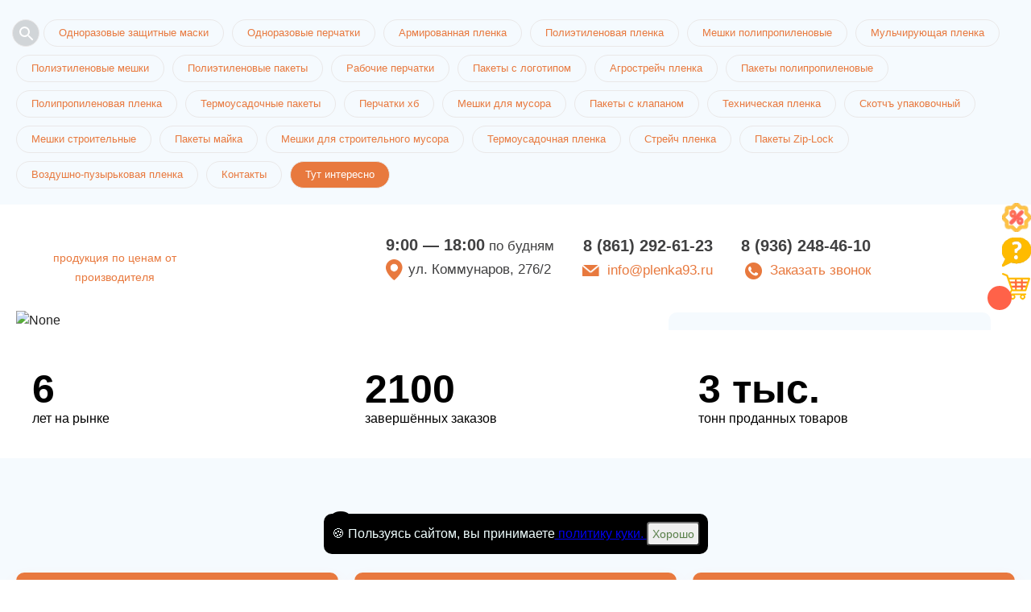

--- FILE ---
content_type: text/html; charset=utf-8
request_url: https://plenka93.ru/
body_size: 12979
content:
<!DOCTYPE html>
<html lang="ru">
<head>
    <meta charset="utf-8">
    <meta name="viewport" content="width=device-width, initial-scale=1, maximum-scale=1">
    <title>Производство полиэтиленовой упаковки в Краснодаре</title>
    
    <meta name="description" content="Полимерная упаковка и полиэтиленовая пленка от производителя в Краснодаре! Индивидуальные условия сотрудничества! Выгодные цены и большой ассортимент! Быстрые сроки и изготовление под заказ!">
    
    <link rel="icon" href="/favicon.ico"/>
    
    <link rel="stylesheet" href="/static/templates/okna/css/reset.css">
    <link rel="stylesheet" href="/static/templates/okna/css/fullpage.css">
    
    
    <link rel="stylesheet" href="/static/templates/okna/css/tmp/45.css">
    
    
    <link rel="stylesheet" href="/static/templates/okna/css/selecter.css">
    <link rel="stylesheet" href="/static/templates/okna/css/jquery-ui.css">
    <link rel="stylesheet" href="/static/templates/okna/css/twentytwenty.css">
    <link rel="stylesheet" href="/static/templates/okna/css/slick.css">
    <link rel="stylesheet" href="/static/templates/okna/css/fancybox.min.css">
    
    <link rel="stylesheet" href="/static/templates/okna/css/media.css">
    <link rel="stylesheet" href="/static/templates/okna/css/from-item-media.css">

    
    <link rel="stylesheet" href="/static/templates/okna/css/call-me.css">
    <link rel="stylesheet" href="/static/templates/okna/css/product-slider.css">
    <meta name="yandex-verification" content="6eb6c22efa40dd7f" /> <meta name="yandex-verification" content="e1e84b1126b0ff27" /> 

    
    

        
    
</head>


<body>
<div class="preloader"></div>
<div class="container-main" itemscope="">



<div class="right-bar">
<ul>

<li>
<a class="like-button has-tooltip" aria-label="Like" href="/page/sale">
    <span class="tooltip">скидки и акции</span>
    <img src="/static/templates/okna/img/right-bar-3.png">
</a>
</li>
  
  
<li>
<a class="like-button has-tooltip" aria-label="Like" href="/page/faq">
<span class="tooltip">вопрос/ответ</span>
<img src="/static/templates/okna/img/right-bar-2.png"></a>
</li>
  

 <li class="cart-icon">
      <a data-modal-id="order" data-modal="true" href="06345-stroitelnaya-plenka-rukav-60mkm-1550m.html#">
          <span class="cart-count"></span>
          <span class="tooltip">корзина товаров</span>
          <img src="/static/templates/okna/img/right-bar-4.png">
      </a>
  </li>
  


</ul>
</div>





<!--top_tags-->

<section class="top_tags">
    <div class="wrap" >
        <!--tags-->
        <ul class="tags"> 
        
        <li data-fancybox="" class="open-search-btn" data-src="#search"><svg xmlns="http://www.w3.org/2000/svg" width="24" height="24" fill="#5F6368"><path d="M15.5 14h-.79l-.28-.27A6.471 6.471 0 0 0 16 9.5 6.5 6.5 0 1 0 9.5 16c1.61 0 3.09-.59 4.23-1.57l.27.28v.79l5 4.99L20.49 19l-4.99-5zm-6 0C7.01 14 5 11.99 5 9.5S7.01 5 9.5 5 14 7.01 14 9.5 11.99 14 9.5 14z"></path></svg></li>
            
            
             
              
              <li><a href="/shop/2342-odnorazovyie-zaschitnyie-maski">Одноразовые защитные маски</a></li>
              
              <li><a href="/shop/2048-odnorazovyie-perchatki">Одноразовые перчатки</a></li>
              
              <li><a href="/shop/2810-armirovannaya-plenka">Армированная пленка</a></li>
              
              <li><a href="/shop/724-polietilenovaya-plenka">Полиэтиленовая пленка</a></li>
              
              <li><a href="/shop/710-polipropilenovyie-meshki">Мешки полипропиленовые</a></li>
              
              <li><a href="/shop/718-mulchiruyuschaya-plenka">Мульчирующая пленка</a></li>
              
              <li><a href="/shop/709-polietilenovyie-meshki">Полиэтиленовые мешки</a></li>
              
              <li><a href="/shop/717-polietilenovyie-paketyi">Полиэтиленовые пакеты</a></li>
              
              <li><a href="/shop/701-rabochie-perchatki">Рабочие перчатки</a></li>
              
              <li><a href="/shop/2501-paketyi-s-logotipom">Пакеты с логотипом</a></li>
              
              <li><a href="/shop/722-agrostrejch-plenka">Агрострейч пленка</a></li>
              
              <li><a href="/shop/712-polipropilenovyie-paketyi">Пакеты полипропиленовые</a></li>
              
              <li><a href="/shop/703-polipropilenovaya-plenka">Полипропиленовая пленка</a></li>
              
              <li><a href="/shop/729-termousadochnyie-paketyi">Термоусадочные пакеты</a></li>
              
              <li><a href="/shop/2917-perchatki-hb">Перчатки хб</a></li>
              
              <li><a href="/shop/713-meshki-dlya-musora">Мешки для мусора</a></li>
              
              <li><a href="/shop/2926-paketyi-s-klapanom">Пакеты с клапаном</a></li>
              
              <li><a href="/shop/705-tehnicheskaya-plenka">Техническая пленка</a></li>
              
              <li><a href="/shop/702-skotch">Скотчъ упаковочный</a></li>
              
              <li><a href="/shop/2918-meshki-stroitelnyie">Мешки строительные</a></li>
              
              <li><a href="/shop/715-paketyi-majka">Пакеты майка</a></li>
              
              <li><a href="/shop/2535-meshki-dlya-stroitelnogo-musora">Мешки для строительного мусора</a></li>
              
              <li><a href="/shop/719-termousadochnaya-plenka">Термоусадочная пленка</a></li>
              
              <li><a href="/shop/728-strejch-plenka">Стрейч пленка</a></li>
              
              <li><a href="/shop/1848-paketyi-zip-lock">Пакеты Zip-Lock</a></li>
              
              <li><a href="/shop/723-vozdushno-puzyirkovaya-plenka">Воздушно-пузырьковая пленка</a></li>
              
            
            <li><a href="#map">Контакты</a></li>
             
                <li><a href="/news" style="color:#fff;background-color:#e8793e">Тут интересно</a></li>
            
       </ul>
        <!--/tags-->
        <div class="show_more">Показать все</div>
    </div>
</section>

<!--/top_tags-->


<!--header-->
<header itemscope itemtype="http://schema.org/Organization" class="header">
    <div class="wrap header__wrapper">
        <meta itemprop="name" content="Краснодар-Пласт">
        <div class="logo" itemprop="logo" itemscope itemtype="https://schema.org/ImageObject">
            <a ><img itemprop="url image"  src="/media/лого_Краснодар.png" alt=""></a>
            
                <div class="descriptor">
                    продукция по ценам от производителя
                </div>
            
        </div>
        
            <div class="work-info"  itemprop="address" itemscope itemtype="http://schema.org/PostalAddress">
                <div class="time"><b>9:00 — 18:00</b> по будням</div>
                <div class="location">ул. Коммунаров, 276/2</div>
            </div>
            
            <div class="phone_col">
                <div class="tel-1">
                    <p class="tel"><a href="tel:8 (861) 292-61-23"itemprop="telephone" content="8 (861) 292-61-23">8 (861) 292-61-23</a></p>
                    <p class="mail"><a href="mailto:info@plenka93.ru">info@plenka93.ru</a></p>
                </div>
                <div class="tel-2">
                    <p class="tel"><a href="tel:8 (936) 248-46-10">8 (936) 248-46-10</a>
                     <div></div>
                    </p>
                    
                    <p class="call_me">
                        <a data-modal-id="call_me" data-modal="true" href="#">Заказать звонок</a>
                       
                    </p>
                    
                </div>
            </div>
            
        



    </div>
</header>
<!--/header-->



<!--head-->
<section  class="head"
    data-i="18.217.200.250">
    <div class="wrap nopad">
        <!--box-->
        <div class="box">
            <!--photo-->
            <div class="photo">
                
                <div class="txt">
                    <h1 itemprop="name" 
                        itemprop="name">Полиэтиленовая <br> упаковка в Краснодаре</h1>
                    <div class="date"> только приятные цены</div>
                </div>
                
                <img itemprop="image" alt="None" src="/media/70_95MULOg.jpg"
                    alt="">
            </div>
            <!--/photo-->
            
            


            
            <!--order_form-->
            <div class="order_form">
                <div class="title_form">
                    <b>Закажите звонок</b>и через несколько минут наш менеджер свяжется с вами.
                </div>

                <form class="form" name="obratniyM" id="obratkaM" method="post" action="/obratka"
                    call-me-maybe>
                    <div class="product_input-wrap required">
                        <input type="text" name="name"
                            placeholder="Представьтесь, пожалуйста "
                            autocomplete="off" required>
                    </div>
                    <div class="product_input-wrap required">
                        <input type="tel" name="phone"
                            placeholder="Телефон "
                            autocomplete="off" required>
                    </div>
                    <div class="product_input-wrap required">
                        <input type="text" name="email"
                            placeholder="Электронная почта "
                            autocomplete="off" required>
                    </div>

                     <div class="product_input-wrap required">
                        <p>Решите пример: 1 + 3</p>

                        <input type="text" name="captcha" placeholder="Решение" autocomplete="off" required>
                    </div>


               

                    <input type="hidden" name="last_name" value="1">
                    <input type="hidden" name="cattitle" value="">
                    <input type="hidden" name="is_robot" value="1">
                    <button type="submit" data-link="">Заказать звонок</button>
                </form>
            </div>
            <!--/order_form-->
            
            


        </div>
        <!--/box-->
    </div>
</section>
<!--/head-->

<!--pluses-->

<section class="pluses">
    <div class="wrap">
        <ul>
            <li>
                <img src="/media/kisspng-globe-internet-earth-5ae16de45e5915.8799594115247231723865_rg0Hlcq.png" alt="">
                <p><b>6</b> лет на рынке</p>
            </li>
            <li>
                <img src="/media/kisspng-jet-ski-warehouse-computer-icons-telephone-clip-ar-5ae058741ccb29.31923571152465_xNa338t.png" alt="">
                <p><b>2100</b> завершённых заказов</p>
            </li>
            <li>
                <img src="/media/92-512_rkqP09P.png" alt="">
                <p><b>3 тыс.</b> тонн проданных товаров</p>
            </li>
        </ul>
    </div>
</section>

<!--/pluses>


</div>
</box>
</div>
</section>
</head-->

<!--pluses-->

<!--/pluses--> 




<!--top_tags-->

<!--/top_tags-->







<!--catalog-->
<section class="catalog">
    <div class="wrap">
        <h2>Стандартные позиции</h2>
        <!--catalog_list-->
        <div class="catalog_list">
        10
            
            <!--item-->
            <div class="item item-relative" data-minzakaz="24" data-pricedescription="шт" data-priceone="30.29" data-image='/image/45/e4/45e41126.png|/image/5f/0b/5f0b9fa2.png|/image/03/b3/03b30dd3.png|' data-name="Скотчъ цветной 40 мкм  50 мм х  55 м" data-url="/shop/05031-skotch-40mkm-50mm55m" data-id="5031">
                <div class="box" style="min-height: 439px;">
                    <div class="photo">
                        
                        <img src="/image/resize/292/200/45/e4/45e41126.pngpng" alt="">
                        
                    </div>
                    <div class="info">
                        <div class="title" style="min-height: 62px;">
                            <a href="/shop/05031-skotch-40mkm-50mm55m">Скотчъ цветной 40 мкм  50 мм х  55 м</a>
                             
                        </div>
                        
                        <ul>
                            <li><span>Ширина (мм)</span> <i>50</i></li>
                            <li><span>Длина (м)</span> <i>55</i></li>
                            <li><span>Толщина (мкм)</span> <i>40</i></li>
                            
                            
                              <li><span>Мин.заказ</span> <i>24</i></li>
                            
                        </ul>
                        
                        <div class="order">
                            <div class="price">
                                
                                
                                <div class="new">30.29 ₽</div>
                                
                            </div>
                            <a  data-modal-id="order" data-modal="true" href="#" onclick="Cart.put(5031, 'Скотчъ цветной 40 мкм  50 мм х  55 м', '30.29', 'image/45/e4/45e41126.', '24');">В корзину</a>
                        </div>
                    </div>
                </div>
                    
                        
                                <a href="#" class="item__more-info" onclick="ym(56948815,'reachGoal','.item__more-info')">Быстрый просмотр</a>
                            
                    
            </div>
            <!--/item-->
            
            <!--item-->
            <div class="item item-relative" data-minzakaz="1" data-pricedescription="шт" data-priceone="4.03" data-image='/image/63/96/639697c7.png|/image/f9/79/f97955cf.png|/image/94/13/9413b678.png|' data-name="Термоусадочный пакет ПВД 50 мкм  56 х 40 см" data-url="/shop/04797-termousadochnyij-paket-pvd-50mkm-5640sm" data-id="4797">
                <div class="box" style="min-height: 439px;">
                    <div class="photo">
                        
                        <img src="/image/resize/292/200/63/96/639697c7.pngpng" alt="">
                        
                    </div>
                    <div class="info">
                        <div class="title" style="min-height: 62px;">
                            <a href="/shop/04797-termousadochnyij-paket-pvd-50mkm-5640sm">Термоусадочный пакет ПВД 50 мкм  56 х 40 см</a>
                             
                        </div>
                        
                        <ul>
                            <li><span>Ширина (мм)</span> <i>560</i></li>
                            <li><span>Высота (мм)  </span> <i>400</i></li>
                            <li><span>Толщина (мкм)</span> <i>50</i></li>
                            
                            
                              <li><span>Мин.заказ</span> <i>1</i></li>
                            
                        </ul>
                        
                        <div class="order">
                            <div class="price">
                                
                                
                                <div class="new">4.03 ₽</div>
                                
                            </div>
                            <a  data-modal-id="order" data-modal="true" href="#" onclick="Cart.put(4797, 'Термоусадочный пакет ПВД 50 мкм  56 х 40 см', '4.03', 'image/63/96/639697c7.', '1');">В корзину</a>
                        </div>
                    </div>
                </div>
                    
                        
                                <a href="#" class="item__more-info" onclick="ym(56948815,'reachGoal','.item__more-info')">Быстрый просмотр</a>
                            
                    
            </div>
            <!--/item-->
            
            <!--item-->
            <div class="item item-relative" data-minzakaz="500" data-pricedescription="шт" data-priceone="2.00" data-image='/image/f7/9b/f79b9ae6.png|/image/5f/24/5f243715.png|/image/6a/c3/6ac3611c.png|' data-name="Упаковочные пакеты ПВД 15 х 35 см 75 мкм" data-url="/shop/013144-upakovochnyie-paketyi-pvd-1535sm-75mkm" data-id="13144">
                <div class="box" style="min-height: 439px;">
                    <div class="photo">
                        
                        <img src="/image/resize/292/200/f7/9b/f79b9ae6.pngpng" alt="">
                        
                    </div>
                    <div class="info">
                        <div class="title" style="min-height: 62px;">
                            <a href="/shop/013144-upakovochnyie-paketyi-pvd-1535sm-75mkm">Упаковочные пакеты ПВД 15 х 35 см 75 мкм</a>
                             
                        </div>
                        
                        <ul>
                            <li><span>Ширина (мм)</span> <i>150</i></li>
                            <li><span>Высота (мм)  </span> <i>350</i></li>
                            <li><span>Толщина (мкм)</span> <i>75</i></li>
                            
                            
                              <li><span>Мин.заказ</span> <i>500</i></li>
                            
                        </ul>
                        
                        <div class="order">
                            <div class="price">
                                
                                
                                <div class="new">2.00 ₽</div>
                                
                            </div>
                            <a  data-modal-id="order" data-modal="true" href="#" onclick="Cart.put(13144, 'Упаковочные пакеты ПВД 15 х 35 см 75 мкм', '2.00', 'image/f7/9b/f79b9ae6.', '500');">В корзину</a>
                        </div>
                    </div>
                </div>
                    
                        
                                <a href="#" class="item__more-info" onclick="ym(56948815,'reachGoal','.item__more-info')">Быстрый просмотр</a>
                            
                    
            </div>
            <!--/item-->
            
            <!--item-->
            <div class="item item-relative" data-minzakaz="100" data-pricedescription="шт" data-priceone="27.88" data-image='/image/ae/10/ae102c10.png|/image/81/f3/81f3c3ba.png|/image/7a/6a/7a6a1bfc.png|' data-name="Мешки для мусора ПВД 180 л 90 мкм" data-url="/shop/04897-meshki-dlya-musora-pvd-180l-90mkm" data-id="4897">
                <div class="box" style="min-height: 439px;">
                    <div class="photo">
                        
                        <img src="/image/resize/292/200/ae/10/ae102c10.pngpng" alt="">
                        
                    </div>
                    <div class="info">
                        <div class="title" style="min-height: 62px;">
                            <a href="/shop/04897-meshki-dlya-musora-pvd-180l-90mkm">Мешки для мусора ПВД 180 л 90 мкм</a>
                             
                        </div>
                        
                        <ul>
                            <li><span>Ширина (мм)</span> <i>1000</i></li>
                            <li><span>Высота (мм)  </span> <i>1400</i></li>
                            <li><span>Толщина (мкм)</span> <i>90</i></li>
                            
                            
                              <li><span>Мин.заказ</span> <i>100</i></li>
                            
                        </ul>
                        
                        <div class="order">
                            <div class="price">
                                
                                
                                <div class="new">27.88 ₽</div>
                                
                            </div>
                            <a  data-modal-id="order" data-modal="true" href="#" onclick="Cart.put(4897, 'Мешки для мусора ПВД 180 л 90 мкм', '27.88', 'image/ae/10/ae102c10.', '100');">В корзину</a>
                        </div>
                    </div>
                </div>
                    
                        
                                <a href="#" class="item__more-info" onclick="ym(56948815,'reachGoal','.item__more-info')">Быстрый просмотр</a>
                            
                    
            </div>
            <!--/item-->
            
            <!--item-->
            <div class="item item-relative" data-minzakaz="1000" data-pricedescription="шт" data-priceone="3.08" data-image='/image/9a/64/9a64ae89.png|/image/cf/84/cf84da81.png|/image/3f/ce/3fcef596.png|' data-name="Пакет майка ПНД 15 мкм  16 х 28 см" data-url="/shop/04886-paket-majka-pnd-15mkm-1628sm" data-id="4886">
                <div class="box" style="min-height: 439px;">
                    <div class="photo">
                        
                        <img src="/image/resize/292/200/9a/64/9a64ae89.pngpng" alt="">
                        
                    </div>
                    <div class="info">
                        <div class="title" style="min-height: 62px;">
                            <a href="/shop/04886-paket-majka-pnd-15mkm-1628sm">Пакет майка ПНД 15 мкм  16 х 28 см</a>
                             
                        </div>
                        
                        <ul>
                            <li><span>Ширина (мм)</span> <i>160</i></li>
                            <li><span>Высота (мм)  </span> <i>280</i></li>
                            <li><span>Толщина (мкм)</span> <i>15</i></li>
                            
                            
                              <li><span>Мин.заказ</span> <i>1000</i></li>
                            
                        </ul>
                        
                        <div class="order">
                            <div class="price">
                                
                                
                                <div class="new">3.08 ₽</div>
                                
                            </div>
                            <a  data-modal-id="order" data-modal="true" href="#" onclick="Cart.put(4886, 'Пакет майка ПНД 15 мкм  16 х 28 см', '3.08', 'image/9a/64/9a64ae89.', '1000');">В корзину</a>
                        </div>
                    </div>
                </div>
                    
                        
                                <a href="#" class="item__more-info" onclick="ym(56948815,'reachGoal','.item__more-info')">Быстрый просмотр</a>
                            
                    
            </div>
            <!--/item-->
            
            <!--item-->
            <div class="item item-relative" data-minzakaz="1" data-pricedescription="шт" data-priceone="1 850.04" data-image='/image/ab/89/ab894275.png|/image/f6/66/f6666dd6.png|/image/52/b8/52b89a3a.png|' data-name="Техническая пленка полотно 40 мкм   0,8 х 750 м" data-url="/shop/04991-tehnicheskaya-plenka-polotno-40mkm-08750m" data-id="4991">
                <div class="box" style="min-height: 439px;">
                    <div class="photo">
                        
                        <img src="/image/resize/292/200/ab/89/ab894275.pngpng" alt="">
                        
                    </div>
                    <div class="info">
                        <div class="title" style="min-height: 62px;">
                            <a href="/shop/04991-tehnicheskaya-plenka-polotno-40mkm-08750m">Техническая пленка полотно 40 мкм   0,8 х 750 м</a>
                             
                        </div>
                        
                        <ul>
                            <li><span>Ширина (мм)</span> <i>800</i></li>
                            <li><span>Длина (м)</span> <i>750</i></li>
                            <li><span>Толщина (мкм)</span> <i>40</i></li>
                            
                            
                              <li><span>Мин.заказ</span> <i>1</i></li>
                            
                        </ul>
                        
                        <div class="order">
                            <div class="price">
                                
                                
                                <div class="new">1 850.04 ₽</div>
                                
                            </div>
                            <a  data-modal-id="order" data-modal="true" href="#" onclick="Cart.put(4991, 'Техническая пленка полотно 40 мкм   0,8 х 750 м', '1 850.04', 'image/ab/89/ab894275.', '1');">В корзину</a>
                        </div>
                    </div>
                </div>
                    
                        
                                <a href="#" class="item__more-info" onclick="ym(56948815,'reachGoal','.item__more-info')">Быстрый просмотр</a>
                            
                    
            </div>
            <!--/item-->
            
            <!--item-->
            <div class="item item-relative" data-minzakaz="1" data-pricedescription="шт" data-priceone="4 610.00" data-image='/image/a2/db/a2dbe4c5.png|/image/88/7a/887abc92.png|/image/9e/9c/9e9c2764.png|' data-name="Пленка ПВД полурукав 100 мкм  1,8 х 80 м" data-url="/shop/05004-plenka-pvd-polurukav-100mkm-1880m" data-id="5004">
                <div class="box" style="min-height: 439px;">
                    <div class="photo">
                        
                        <img src="/image/resize/292/200/a2/db/a2dbe4c5.pngpng" alt="">
                        
                    </div>
                    <div class="info">
                        <div class="title" style="min-height: 62px;">
                            <a href="/shop/05004-plenka-pvd-polurukav-100mkm-1880m">Пленка ПВД полурукав 100 мкм  1,8 х 80 м</a>
                             
                        </div>
                        
                        <ul>
                            <li><span>Ширина (мм)</span> <i>1800</i></li>
                            <li><span>Длина (м)</span> <i>80</i></li>
                            <li><span>Толщина (мкм)</span> <i>100</i></li>
                            
                            
                              <li><span>Мин.заказ</span> <i>1</i></li>
                            
                        </ul>
                        
                        <div class="order">
                            <div class="price">
                                
                                
                                <div class="new">4 610.00 ₽</div>
                                
                            </div>
                            <a  data-modal-id="order" data-modal="true" href="#" onclick="Cart.put(5004, 'Пленка ПВД полурукав 100 мкм  1,8 х 80 м', '4 610.00', 'image/a2/db/a2dbe4c5.', '1');">В корзину</a>
                        </div>
                    </div>
                </div>
                    
                        
                                <a href="#" class="item__more-info" onclick="ym(56948815,'reachGoal','.item__more-info')">Быстрый просмотр</a>
                            
                    
            </div>
            <!--/item-->
            
            <!--item-->
            <div class="item item-relative" data-minzakaz="1" data-pricedescription="шт" data-priceone="3 631.96" data-image='/image/2e/88/2e8877c9.png|' data-name="Силосная пленка полурукав 1,5 х 50 м" data-url="/shop/05059-silosnaya-plenka-polurukav-1550m" data-id="5059">
                <div class="box" style="min-height: 439px;">
                    <div class="photo">
                        
                        <img src="/image/resize/292/200/2e/88/2e8877c9.pngpng" alt="">
                        
                    </div>
                    <div class="info">
                        <div class="title" style="min-height: 62px;">
                            <a href="/shop/05059-silosnaya-plenka-polurukav-1550m">Силосная пленка полурукав 1,5 х 50 м</a>
                             
                        </div>
                        
                        <ul>
                            <li><span>Ширина (мм)</span> <i>1500</i></li>
                            <li><span>Длина (м)</span> <i>50</i></li>
                            <li><span>Толщина (мкм)</span> <i>140</i></li>
                            
                            
                              <li><span>Мин.заказ</span> <i>1</i></li>
                            
                        </ul>
                        
                        <div class="order">
                            <div class="price">
                                
                                
                                <div class="new">3 631.96 ₽</div>
                                
                            </div>
                            <a  data-modal-id="order" data-modal="true" href="#" onclick="Cart.put(5059, 'Силосная пленка полурукав 1,5 х 50 м', '3 631.96', 'image/2e/88/2e8877c9.', '1');">В корзину</a>
                        </div>
                    </div>
                </div>
                    
                        
                                <a href="#" class="item__more-info" onclick="ym(56948815,'reachGoal','.item__more-info')">Быстрый просмотр</a>
                            
                    
            </div>
            <!--/item-->
            
            <!--item-->
            <div class="item item-relative" data-minzakaz="1" data-pricedescription="шт" data-priceone="927.36" data-image='/image/5d/65/5d650e30.png|/image/86/fa/86fa72b4.png|/image/23/a7/23a7bc1e.png|' data-name="Упаковочная пленка ПВД полотно 0,4 х 300 м 50 мкм" data-url="/shop/013768-upakovochnaya-plenka-pvd-polotno-04300m-50mkm" data-id="13768">
                <div class="box" style="min-height: 439px;">
                    <div class="photo">
                        
                        <img src="/image/resize/292/200/5d/65/5d650e30.pngpng" alt="">
                        
                    </div>
                    <div class="info">
                        <div class="title" style="min-height: 62px;">
                            <a href="/shop/013768-upakovochnaya-plenka-pvd-polotno-04300m-50mkm">Упаковочная пленка ПВД полотно 0,4 х 300 м 50 мкм</a>
                             
                        </div>
                        
                        <ul>
                            <li><span>Ширина (мм)</span> <i>400</i></li>
                            <li><span>Длина (м)</span> <i>300</i></li>
                            <li><span>Толщина (мкм)</span> <i>50</i></li>
                            
                            
                              <li><span>Мин.заказ</span> <i>1</i></li>
                            
                        </ul>
                        
                        <div class="order">
                            <div class="price">
                                
                                
                                <div class="new">927.36 ₽</div>
                                
                            </div>
                            <a  data-modal-id="order" data-modal="true" href="#" onclick="Cart.put(13768, 'Упаковочная пленка ПВД полотно 0,4 х 300 м 50 мкм', '927.36', 'image/5d/65/5d650e30.', '1');">В корзину</a>
                        </div>
                    </div>
                </div>
                    
                        
                                <a href="#" class="item__more-info" onclick="ym(56948815,'reachGoal','.item__more-info')">Быстрый просмотр</a>
                            
                    
            </div>
            <!--/item-->
            
            <!--item-->
            <div class="item item-relative" data-minzakaz="6" data-pricedescription="шт" data-priceone="320.93" data-image='/image/16/d3/16d30564.png|/image/45/bf/45bf449c.png|/image/08/2e/082ed69a.png|' data-name="Стрейч пленка ручная 0,5 х 195 м 20 мкм" data-url="/shop/012160-strejch-plenka-ruchnaya-05195m-20mkm" data-id="12160">
                <div class="box" style="min-height: 439px;">
                    <div class="photo">
                        
                        <img src="/image/resize/292/200/16/d3/16d30564.pngpng" alt="">
                        
                    </div>
                    <div class="info">
                        <div class="title" style="min-height: 62px;">
                            <a href="/shop/012160-strejch-plenka-ruchnaya-05195m-20mkm">Стрейч пленка ручная 0,5 х 195 м 20 мкм</a>
                             
                        </div>
                        
                        <ul>
                            <li><span>Ширина (мм)</span> <i>500</i></li>
                            <li><span>Длина (м)</span> <i>195</i></li>
                            <li><span>Толщина (мкм)</span> <i>20</i></li>
                            
                            
                              <li><span>Мин.заказ</span> <i>6</i></li>
                            
                        </ul>
                        
                        <div class="order">
                            <div class="price">
                                
                                
                                <div class="new">320.93 ₽</div>
                                
                            </div>
                            <a  data-modal-id="order" data-modal="true" href="#" onclick="Cart.put(12160, 'Стрейч пленка ручная 0,5 х 195 м 20 мкм', '320.93', 'image/16/d3/16d30564.', '6');">В корзину</a>
                        </div>
                    </div>
                </div>
                    
                        
                                <a href="#" class="item__more-info" onclick="ym(56948815,'reachGoal','.item__more-info')">Быстрый просмотр</a>
                            
                    
            </div>
            <!--/item-->
            
        </div>
        <!--/catalog_list-->
    </div>
</section>
<!--/catalog-->


<!--description-->
<section class="description">
    <div class="wrap">
        
        <div><div class="content-widget" widget-id="4">
            
            </div><div class="content-widget" widget-id="1">
                           </div><div class="content-widget" widget-id="4">
                <h2>Возможности производства</h2>
            </div><div class="content-widget" widget-id="1">
                <table border="0" cellpadding="0">
 <thead>
  <tr>
   <td>
   <p><b>Наша продукция</b></p>
   </td>
   <td>
   <p><b>Ширина (мм)</b></p>
   </td>
   <td>
   <p><b>Толщина (мкм)</b></p>
   </td>
  <td>

 </thead>
 <tbody><tr>
  <td>
  <p><a href="https://plenka93.ru/shop/724-polietilenovaya-plenka ">Полиэтиленовая пленка</a></p>
  </td>
  <td>
  <p>от 50 до 4000</p>
  </td>
  <td>
  <p>от 6 до 200 </p>
  </td>
 <td>

 </td>
 </tr>
 <tr>
  <td>
  <p><a href="https://plenka93.ru/shop/728-strejch-plenka ">Стрейч пленка</a></p>
  </td>
  <td>
  <p>от 125 до 1000</p>
  </td>
  <td>
  <p>от 10 до 35</p>
  </td>
 <td>

   </td>
 </tr>
 <tr>
  <td>
  <p><a href="https://plenka93.ru/shop/717-polietilenovyie-paketyi">Полиэтиленовые пакеты</a></p>
  </td>
  <td>
  <p>от 12 до 1500</p>
  </td>
  <td>
  <p>от 7 до 200</p>
  </td>
 <td>

   </td>
 </tr>
 <tr>
  <td>
  <p><a href=" https://plenka93.ru/shop/713-meshki-dlya-musora "_blank">Мешки для мусора</a></p>
  </td>
  <td>
  <p>от 120 до 4100</p>
  </td>
  <td>
  <p>от 6 до 200</p>
  </td>
 <td>

 </td>
 </tr>
 <tr>
  <td>
<p><a href="https://plenka93.ru/shop/709-polietilenovyie-meshki">Полиэтиленовые мешки</a></p>
</td>
<td>
<p>от 120 до 4100
</td>
<td>
<p>от 7 до 200
</td>
<td>

 </td>
 </tr>
 <tr>
  <td>
<p><a href="https://plenka93.ru/shop/702-skotch ">Скотчъ</a></p>
</td>
<td>
<p>от 12 до 76
</td>
<td>
<p>от 40 до 60
</td>
<td>


</tbody></table><p>
<br>
        
        </div>
</section>




    


 
</div>

<section class="gallery">
    <div class="wrap">
        <h2>Как мы работаем</h2>
        
        <!--gallery_list-->
        <ul class="gallery_list">
             
               <li>
                <a data-fancybox="gallery" href="/media/5_8vvEDQs.webp">
                    <img src="/media/small/5_8vvEDQs.webp" alt="">
                </a>
               </li>
              
               <li>
                <a data-fancybox="gallery" href="/media/7_oNiZyhd.webp">
                    <img src="/media/small/7_oNiZyhd.webp" alt="">
                </a>
               </li>
              
               <li>
                <a data-fancybox="gallery" href="/media/photo_2kJxxEL.webp">
                    <img src="/media/small/photo_2kJxxEL.webp" alt="">
                </a>
               </li>
              
               <li>
                <a data-fancybox="gallery" href="/media/photo_2019-10-02_17-39-32_2_1_8SxBLwy.webp">
                    <img src="/media/small/photo_2019-10-02_17-39-32_2_1_8SxBLwy.webp" alt="">
                </a>
               </li>
              
               <li>
                <a data-fancybox="gallery" href="/media/photo_2019-10-02_17-39-39_1_fbaVxFe.webp">
                    <img src="/media/small/photo_2019-10-02_17-39-39_1_fbaVxFe.webp" alt="">
                </a>
               </li>
              
               <li>
                <a data-fancybox="gallery" href="/media/photo_2022-03-16_16-42-33_s36mQ0R.webp">
                    <img src="/media/small/photo_2022-03-16_16-42-33_s36mQ0R.webp" alt="">
                </a>
               </li>
              
               <li>
                <a data-fancybox="gallery" href="/media/photo1_9Q6Wsw3.webp">
                    <img src="/media/small/photo1_9Q6Wsw3.webp" alt="">
                </a>
               </li>
              
               <li>
                <a data-fancybox="gallery" href="/media/photo2_GylYn2R.webp">
                    <img src="/media/small/photo2_GylYn2R.webp" alt="">
                </a>
               </li>
              
               <li>
                <a data-fancybox="gallery" href="/media/photo3_bHixC3F.webp">
                    <img src="/media/small/photo3_bHixC3F.webp" alt="">
                </a>
               </li>
              
        </ul>
        <!--/gallery_list-->
    </div>
</section>



<!-- Отличия от конкурентов -->
    

<!-- /Отличия от конкурентов -->

    <section class="thanks companies">
        <div class="wrap">
            <h2>Наши партнеры</h2>
            <div class="companies-slider-wrap">
                <div class="companies-slider">
                    
                        
                        <a href="#" ><img class="companies-slide__item" src='image/9d/bc/9dbccacd.png'></a>
                    
                        
                        <a href="#" ><img class="companies-slide__item" src='image/76/5b/765b42b7.png'></a>
                    
                        
                        <a href="#" ><img class="companies-slide__item" src='image/d8/db/d8db1537.png'></a>
                    
                        
                        <a href="#" ><img class="companies-slide__item" src='image/f0/86/f0861011.png'></a>
                    
                        
                        <a href="#" ><img class="companies-slide__item" src='image/90/55/9055673f.png'></a>
                    
                        
                        <a href="#" ><img class="companies-slide__item" src='image/74/aa/74aad47e.png'></a>
                    
                        
                        <a href="#" ><img class="companies-slide__item" src='image/cd/f9/cdf9bdfa.png'></a>
                    
                        
                        <a href="#" ><img class="companies-slide__item" src='image/45/7e/457e0a2c.png'></a>
                    
                        
                        <a href="#" ><img class="companies-slide__item" src='image/3d/2a/3d2a4d85.png'></a>
                    
                        
                        <a href="#" ><img class="companies-slide__item" src='image/b5/12/b51211e8.png'></a>
                    
                        
                        <a href="#" ><img class="companies-slide__item" src='image/92/2d/922d14c0.png'></a>
                    
                        
                        <a href="#" ><img class="companies-slide__item" src='image/0c/f9/0cf9d389.png'></a>
                    
                        
                        <a href="#" ><img class="companies-slide__item" src='image/ef/67/ef679a4c.png'></a>
                    
                        
                        <a href="#" ><img class="companies-slide__item" src='image/d8/f8/d8f88ae0.png'></a>
                    
                        
                        <a href="#" ><img class="companies-slide__item" src='image/54/c9/54c9747a.png'></a>
                    
                        
                        <a href="#" ><img class="companies-slide__item" src='image/24/c1/24c19348.png'></a>
                    
                </div>
                <div class="slick-next slick-arrow">
                    <svg version="1.1" id="Capa_1" xmlns="http://www.w3.org/2000/svg" xmlns:xlink="http://www.w3.org/1999/xlink" x="0px" y="0px" viewBox="0 0 306 306" style="enable-background:new 0 0 306 306;" xml:space="preserve">
                        <g>
                            <g id="chevron-right">
                                <polygon class="st0" points="94.3,0 58.6,35.7 175.9,153 58.6,270.3 94.3,306 247.4,153   "/>
                            </g>
                        </g>
                    </svg>
                </div>
                <div class="slick-prev slick-arrow">
                    <svg version="1.1" id="Capa_1" xmlns="http://www.w3.org/2000/svg" xmlns:xlink="http://www.w3.org/1999/xlink" x="0px" y="0px" viewBox="0 0 306 306" style="enable-background:new 0 0 306 306;" xml:space="preserve">
                    <g>
                        <g id="chevron-right">
                            <polygon class="st0" points="58.6,153 211.7,306 247.4,270.3 130.1,153 247.4,35.7 211.7,0   "/>
                        </g>
                    </g>
                    </svg>
                </div>
            </div>
        </div>
    </section>


<!--specialists-->


<!--/specialists-->



    
    <!--thanks-->
    <section class="thanks">
        <div class="wrap">
            <h2>Наши сертификаты и благодарности</h2>
            <!--thanks_slider-->
            <div class="thanks_slider">
                
                <!--item-->
                <div class="item">
                    <a data-fancybox="thanks-gallery" href="/media/scan0002_1zlvlzk.webp">

                        <img src="/media/scan0002_1zlvlzk.webp" ">

                    </a>
                </div>
                <!--/item-->
                
                <!--item-->
                <div class="item">
                    <a data-fancybox="thanks-gallery" href="/media/scan0003_qwdmtnd.webp">

                        <img src="/media/scan0003_qwdmtnd.webp" ">

                    </a>
                </div>
                <!--/item-->
                
                <!--item-->
                <div class="item">
                    <a data-fancybox="thanks-gallery" href="/media/scan0004_vvvlkir.webp">

                        <img src="/media/scan0004_vvvlkir.webp" ">

                    </a>
                </div>
                <!--/item-->
                
                <!--item-->
                <div class="item">
                    <a data-fancybox="thanks-gallery" href="/media/тулаПисьмо_ООО_Фабрика_вкуса_Токарева_VfHvjLq_ycPDrxw.jpg">

                        <img src="/media/тулаПисьмо_ООО_Фабрика_вкуса_Токарева_VfHvjLq_ycPDrxw.jpg" ">

                    </a>
                </div>
                <!--/item-->
                
                <!--item-->
                <div class="item">
                    <a data-fancybox="thanks-gallery" href="/media/БП_266_page-0001_MAvrc5t.jpg">

                        <img src="/media/БП_266_page-0001_MAvrc5t.jpg" ">

                    </a>
                </div>
                <!--/item-->
                
                <!--item-->
                <div class="item">
                    <a data-fancybox="thanks-gallery" href="/media/краснодар.webp">

                        <img src="/media/краснодар.webp" ">

                    </a>
                </div>
                <!--/item-->
                
                <!--item-->
                <div class="item">
                    <a data-fancybox="thanks-gallery" href="/media/краснодар1.webp">

                        <img src="/media/краснодар1.webp" ">

                    </a>
                </div>
                <!--/item-->
                
                <!--item-->
                <div class="item">
                    <a data-fancybox="thanks-gallery" href="/media/krasnodar.webp">

                        <img src="/media/krasnodar.webp" ">

                    </a>
                </div>
                <!--/item-->
                
                <!--item-->
                <div class="item">
                    <a data-fancybox="thanks-gallery" href="/media/krasnodar5.webp">

                        <img src="/media/krasnodar5.webp" ">

                    </a>
                </div>
                <!--/item-->
                
            </div>
            <!--/thanks_slider-->
        </div>
    </section>
    <!--/thanks-->
    

<a href="tel:8 (861) 292-61-23" id="uptocall-mini"><div class="uptocall-mini-phone"></div></a>


 <!--popup_modal-->
    <div class="popup_modal" id="edit-item">
            <!--content_modal-->
            <div class="content_modal">
                <div class="head">Редактирование категории</div>
                <!--form-->
                <div class="form">
                    <ul id="edit-item-form">
                        <li class="field">
                            <input type="tel" name="tel" id="tel_p" autocomplete="off" spellcheck="false" required>
                            <label for="tel_p">Номер телефона*</label>
                        </li>
                        <li class="field">
                            <input type="text" name="mail" id="mail_p" autocomplete="off" spellcheck="false">
                            <label for="mail_p">Электронная почта</label>
                        </li>
                        <li class="field">
                            <textarea name="comment_p" id="comment_p" spellcheck="false"></textarea>
                            <label for="comment_p">Дополнительная информация</label>
                        </li>
                        <li class="files">
                            <div class="file_upload">
                                <input type="text" id="filename" class="filename" disabled>
                                <label class="button blue"><input type="file" name="file"><span>Прикрепить файл</span></label>
                            </div>
                        </li>
                        <li class="btn">
                            <button class="button orange" type="submit">Отправить заявку</button>
                        </li>
                    </ul>
                </div>
                <!--/form-->
                <div class="b-close icon-close" title="Закрыть окно"></div>
            </div>
            <!--/content_modal-->
        </div>
        <!--/popup_modal-->
  

 <!--popup_modal-->
    <div class="popup_modal user-form" id="test">
            <!--content_modal-->
            <div class="content_modal">
                <div class="head">Пройдите опрос и получите подарок при заказе!</div>
                <!--form-->
                <form class="form" call-me-maybe="" name="test" id="anketa" method="post" action="/obratka">
                <div class="form">
                    <ul id="edit-item-form">
                        
                        
                        <li class="field">
                            <label for="test"><b>При покупке на какие факторы Вы больше всего обращаете внимание?</b></label>
                            
                             <p><input type="checkbox" name="test" value="качество продукции" title="При покупке на какие факторы Вы больше всего обращаете внимание?"> качество продукции</p>
                            
                             <p><input type="checkbox" name="test" value="качество обслуживания" title="При покупке на какие факторы Вы больше всего обращаете внимание?"> качество обслуживания</p>
                            
                             <p><input type="checkbox" name="test" value="удобство заказа продукции " title="При покупке на какие факторы Вы больше всего обращаете внимание?"> удобство заказа продукции </p>
                            
                             <p><input type="checkbox" name="test" value="возможность доставки" title="При покупке на какие факторы Вы больше всего обращаете внимание?"> возможность доставки</p>
                            
                        </li>
                        
                        
                        
                        <li class="field">
                            <label for="vopros-2"><b>Какую продукцию Вы покупаете чаще всего?</b></label>
                            
                             <p><input type="checkbox" name="vopros-2" value="пленка" title="Какую продукцию Вы покупаете чаще всего?"> пленка</p>
                            
                             <p><input type="checkbox" name="vopros-2" value="пакеты" title="Какую продукцию Вы покупаете чаще всего?"> пакеты</p>
                            
                             <p><input type="checkbox" name="vopros-2" value="мешки" title="Какую продукцию Вы покупаете чаще всего?"> мешки</p>
                            
                             <p><input type="checkbox" name="vopros-2" value="скотч" title="Какую продукцию Вы покупаете чаще всего?"> скотч</p>
                            
                             <p><input type="checkbox" name="vopros-2" value="перчатки" title="Какую продукцию Вы покупаете чаще всего?"> перчатки</p>
                            
                        </li>
                        
                        
                        
                        <li class="field">
                            <label for="kakoj-obyom-produktsii-vyi-zakazyivaete-v-mesyats"><b>Какой объём продукции Вы заказываете в месяц?</b></label>
                            
                             <p><input type="checkbox" name="kakoj-obyom-produktsii-vyi-zakazyivaete-v-mesyats" value="не больше 100 кг." title="Какой объём продукции Вы заказываете в месяц?"> не больше 100 кг.</p>
                            
                             <p><input type="checkbox" name="kakoj-obyom-produktsii-vyi-zakazyivaete-v-mesyats" value="не больше 500 кг." title="Какой объём продукции Вы заказываете в месяц?"> не больше 500 кг.</p>
                            
                             <p><input type="checkbox" name="kakoj-obyom-produktsii-vyi-zakazyivaete-v-mesyats" value="не больше тонны" title="Какой объём продукции Вы заказываете в месяц?"> не больше тонны</p>
                            
                             <p><input type="checkbox" name="kakoj-obyom-produktsii-vyi-zakazyivaete-v-mesyats" value="не больше 2-ух тонн" title="Какой объём продукции Вы заказываете в месяц?"> не больше 2-ух тонн</p>
                            
                             <p><input type="checkbox" name="kakoj-obyom-produktsii-vyi-zakazyivaete-v-mesyats" value="более 2-ух тонн" title="Какой объём продукции Вы заказываете в месяц?"> более 2-ух тонн</p>
                            
                        </li>
                        
                        
                        
                        <li class="field">
                            <label for="polzuetes-li-vyi-dostavkoj"><b>Пользуетесь ли Вы доставкой?</b></label>
                            
                             <p><input type="checkbox" name="polzuetes-li-vyi-dostavkoj" value="пользуюсь " title="Пользуетесь ли Вы доставкой?"> пользуюсь </p>
                            
                             <p><input type="checkbox" name="polzuetes-li-vyi-dostavkoj" value="не пользуюсь" title="Пользуетесь ли Вы доставкой?"> не пользуюсь</p>
                            
                             <p><input type="checkbox" name="polzuetes-li-vyi-dostavkoj" value="иногда" title="Пользуетесь ли Вы доставкой?"> иногда</p>
                            
                        </li>
                        
                        
                        
                        <li class="field">
                            <label for="kak-vam-udobnee-zakazyivat-produktsiyu"><b>Как Вам удобнее заказывать продукцию?</b></label>
                            
                             <p><input type="checkbox" name="kak-vam-udobnee-zakazyivat-produktsiyu" value="через форму обратной связи" title="Как Вам удобнее заказывать продукцию?"> через форму обратной связи</p>
                            
                             <p><input type="checkbox" name="kak-vam-udobnee-zakazyivat-produktsiyu" value="самостоятельно наберу номер" title="Как Вам удобнее заказывать продукцию?"> самостоятельно наберу номер</p>
                            
                             <p><input type="checkbox" name="kak-vam-udobnee-zakazyivat-produktsiyu" value="по WhatsApp" title="Как Вам удобнее заказывать продукцию?"> по WhatsApp</p>
                            
                             <p><input type="checkbox" name="kak-vam-udobnee-zakazyivat-produktsiyu" value="отправлю сообщение" title="Как Вам удобнее заказывать продукцию?"> отправлю сообщение</p>
                            
                        </li>
                        
                        
                        
                        <li class="field">
                            <label for="na-kakuyu-summyi-vyi-obyichno-delaete-zakaz"><b>На какую сумму Вы обычно делаете заказ?</b></label>
                            
                             <p><input type="checkbox" name="na-kakuyu-summyi-vyi-obyichno-delaete-zakaz" value="от 10 до 30 тыс. руб." title="На какую сумму Вы обычно делаете заказ?"> от 10 до 30 тыс. руб.</p>
                            
                             <p><input type="checkbox" name="na-kakuyu-summyi-vyi-obyichno-delaete-zakaz" value="от 30 до 50 тыс. руб." title="На какую сумму Вы обычно делаете заказ?"> от 30 до 50 тыс. руб.</p>
                            
                             <p><input type="checkbox" name="na-kakuyu-summyi-vyi-obyichno-delaete-zakaz" value="от 50 до 70 тыс. руб." title="На какую сумму Вы обычно делаете заказ?"> от 50 до 70 тыс. руб.</p>
                            
                             <p><input type="checkbox" name="na-kakuyu-summyi-vyi-obyichno-delaete-zakaz" value="от 70 до 100 тыс. руб. " title="На какую сумму Вы обычно делаете заказ?"> от 70 до 100 тыс. руб. </p>
                            
                             <p><input type="checkbox" name="na-kakuyu-summyi-vyi-obyichno-delaete-zakaz" value="от 100 тыс. руб. и выше" title="На какую сумму Вы обычно делаете заказ?"> от 100 тыс. руб. и выше</p>
                            
                        </li>
                        
                        
                        
                        
                        <li class="btn">
                            <button class="button orange" type="submit">Отправить</button>
                        </li>
                    </ul>
                </div>
                <input type="hidden" name="csrfmiddlewaretoken" value="tVSk4FjW0PHZS6JmQLFRTiL9SmMnmbt9gZEOrOJZC23xant0qTpcG4o5LzAfaesC">
                <input type="hidden" name="is_robot" value="1">
                <input type="hidden" name="phone" value="0">
                <input type="hidden" name="domain" value="plenka93.ru">
                </form>
                <!--/form-->
                <div class="b-close icon-close" title="Закрыть окно"></div>
            </div>
            <!--/content_modal-->
        </div>
        <!--/popup_modal-->


        <!--popup_modal-->
        <div class="popup_modal" id="thank_you-test">
            <!--content_modal-->
            <div class="content_modal">
                <div class="head">Спасибо!</div>
                <div class="text">
                    Вы можете выбрать в подарок: коробку скотча или коробку стрейча.</p><br>
Спасибо, что уделили время! При заказе скажите этот код менеджеру.</p><br>
Код действует только на один заказ.</p><br>
Подарок работает при заказе на сумму от 50 тыс. руб.
                    
                </div>
                <div class="b-close" title="Закрыть окно"></div>
            </div>
            <!--/content_modal-->
        </div>
        <!--/popup_modal-->
        

<span id="statistic">{"source": "3_lrErP7e.png", "type_source": 0, "project": 45}</span>

<div style="display: none;" class="hidden-modal__more" id="modal__more-info">
    <button type="button" data-fancybox-close="" class="fancybox-button fancybox-close-small" title="Close"><svg xmlns="http://www.w3.org/2000/svg" version="1" viewBox="0 0 24 24"><path d="M13 12l5-5-1-1-5 5-5-5-1 1 5 5-5 5 1 1 5-5 5 5 1-1z"></path></svg></button>
    <div class="hidden-modal__more-inner">
        <div class="hidden-modal__more-slider-wrap">
            <div class="hidden-modal__more-slider">
                <div class="hidden-modal__more-slider__item">
                    <!--img src="https://static.ok-stanok.ru/sun/46/7b/467bbde7." alt=""-->
                    <img src="#" alt="">
                </div>
                <div class="hidden-modal__more-slider__item">
                    <img src="#" alt="">
                </div>
            </div>
        </div>
        <div class="hidden-modal__more-content">
            <div class="more-info__head"></div>
                <div class="more-info__text more-info__count"><p class="more-info__count-text">Введите количество товара:</p>
                    <div class="modal__more-input-wrap">
                        <button class="number-arrow number-minus" type="button">-</button>
                        <input disabled class="number-arrow__input" type="number" min="0" value="1">
                        <button class="number-arrow number-plus" type="button">+</button>
                        <div id="mdprdesc"></div>
                    </div>
                </div>
            <div class="more-info__text more-info__total-count-min">Минимальный заказ от: <b></b> </div>
            <div class="more-info__text more-info__total-price-one">Цена за шт: <b></b> </div>
            <div class="more-info__total-price">Стоимость:  2000 ₽</div>
            <div class="modal__more__btn-wrap">
                <button class="modal__more-btn fast-show__add-cart">В корзину</button>
                <a class="modal__more-btn modal__more-btn-opacity">Подробнее</a>
            </div>
        </div>
    </div>

</div>
    
	<div id="search" class="modal-serch">
		<form method="GET" action="/shop/search">
			<div class="modal-serch-wrap__input">
				<input name="query" placeholder="Поиск по товарам" type="text" class="main-screen__input">
                <input type="hidden" name="csrfmiddlewaretoken" value="tVSk4FjW0PHZS6JmQLFRTiL9SmMnmbt9gZEOrOJZC23xant0qTpcG4o5LzAfaesC">
				<button class="main-screen__btn">Найти</button>
			</div>
		</form>
	</div>
    

<!--popup_modal-->
<div class="popup_modal" id="delivery-modal">
    <!--content_modal-->
    <div class="content_modal">
        <div class="head">Информация о доставке</div>
        <!--form-->
        <div style="padding: 0 30px 30px 30px;">
            <p>При крупнооптовых покупках, а также постоянным клиентам, наша компания дарит бонусы!</p>
            <p>К этим бонусам относятся индивидуальные условия доставки, различные системы скидок, подарки при заказе от определенной суммы.</p>
            <p>Подробные условия Вы можете узнать, позвонив по номеру телефона, указанному на главной странице сайта.</p>
        </div>
        <!--/form-->
        <div class="b-close icon-close" title="Закрыть окно"></div>
    </div>
    <!--/content_modal-->
</div>
<!--/popup_modal-->

<!-- Yandex.Metrika counter -->
<script type="text/javascript" >
   (function(m,e,t,r,i,k,a){m[i]=m[i]||function(){(m[i].a=m[i].a||[]).push(arguments)};
   m[i].l=1*new Date();k=e.createElement(t),a=e.getElementsByTagName(t)[0],k.async=1,k.src=r,a.parentNode.insertBefore(k,a)})
   (window, document, "script", "https://mc.yandex.ru/metrika/tag.js", "ym");

   ym(56948815, "init", {
        clickmap:true,
        trackLinks:true,
        accurateTrackBounce:true,
        webvisor:true
   });
</script>
<noscript><div><img src="https://mc.yandex.ru/watch/56948815" style="position:absolute; left:-9999px;" alt="" /></div></noscript>
<!-- /Yandex.Metrika counter -->








<!--map-->
<section class="map">
    
    <!--map_alert-->
    <div class="map_alert">
        <div class="logo">
            <img src="/media/лого_Краснодар.png" alt="">
        </div>
        <div class="contact">
            <div class="tel">
                <a href="tel:8 (861) 292-61-23">8 (861) 292-61-23</a>
            </div>
            <div class="mail">
                <a href="mailto:request.project.email">info@plenka93.ru</a>
            </div>
            <div class="location">г. Краснодар, ул. Коммунаров, 276/2</div>
            <div class="call_me">
                <a data-modal-id="call_me" data-modal="true" href="#">Обратный звонок</a>
            </div>
        </div>
    </div>
    <!--/map_alert-->
    
    <span id="map-location">olf-flag-with-pole-vector-golf-flag-icon-11562881002ezceap6bqe.png</span>
    <div id="map"></div>
</section>
<!--/map-->




<!--footer-->
<footer>
    <div class="wrap">
        
        
        
        <div class="copyright">
        
            <div class="banner-tara">
              <a  href="http://krasnodar.best-tara.ru/" target="_blank">
                  <img src="/static/img/best-tara.jpg">
              </a>
            </div>
        
        
        © ООО «Краснодар-пласт», 2016 – 2025
        
            <a class="politic" href="/media/politika.konfidentsealnosti.krasnodar.pdf" target="_blank">Лицензионное соглашение</a>
        
        </div>
            <style>
                .footer-link__list {
                    display: flex;
                    flex-wrap: wrap;
                    padding: 15px 0px;
                }
                .footer-link__link {
                    color: #bdbdbd;
                    margin-right: 20px;
                    margin-bottom: 20px;
                }
                .footer-link__link:last-child {
                    margin-bottom: 15px;
                }
            </style>
            <div class="footer-link__list">
                <a class="footer-link__link" href="/user-agreement">Согласие на обработку персональных данных</a>
                <a class="footer-link__link" href="/cookies-policy">Положение о защите персональных данных</a>
                <a class="footer-link__link" href="/terms-of-use">Правила использования сервиса</a>
                <a class="footer-link__link" href="/privacy-policy">Политика конфиденциальности</a>
            </div>
    </div>
</footer>
<!--/footer-->

<!--popup_modal-->
<div class="popup_modal big-modal" id="order">
    <!--content_modal-->
    <div class="content_modal">
        <!--catalog_order-->
        <div class="catalog_order">
            <ul>
            </ul>
        </div>
        <!--/catalog_order-->
        
        <!--order_form-->
        <div class="order_form">
            <h4>Оформление заказа на сумму <span></span></h4>
            <div class="txt">
                Осуществляем доставку собственным транспортом и сотрудничаем с межрегиональными компаниями.
                При желании отправим груз выбранной Вами компанией. Бесплатная доставка возможна на индивидуальных условиях.
            </div>
            <form class="form" call-me-maybe name="obratniy3" id="obratka3" method="post" action="/obratka">
                <input type="text" name="name" placeholder="Представьтесь, пожалуйста" autocomplete="off" required>
                <input type="tel" name="phone" placeholder="Телефон" autocomplete="off" required>
                <input type="text" name="email" placeholder="Электронная почта" autocomplete="off" required>
                <p>Решите пример: 1 + 3</p>
                <input type="text" name="captcha" placeholder="Решение" autocomplete="off" required>
                <input type="hidden" name="shopids" id="shopids">
                <input type="hidden" name="cattitle" val="">
                <input type="hidden" name="is_robot" value="1">
                <div class="btn_col">
                    <div>
                        <button class="buy" data-link="" type="submit">Купить</button>
                    </div>
                    <div><a class="next-step" href="#" onclick="$('.b-close').click();return false;">Продолжить</a></div>
                </div>
            </form>
        </div>
        <!--/order_form-->
        
        <div class="b-close" title="Закрыть окно"></div>
    </div>
    <!--/content_modal-->
</div>
<!--/popup_modal-->




<!--popup_modal-->
<div class="popup_modal" id="call_me" >
    <!--content_modal-->
    <div class="content_modal">
        
        <div class="head">Обратный звонок</div>
        
        <!--form-->
        <form class="form" call-me-maybe name="obratniy" id="obratka" method="post" action="/obratka">
            <ul>
                <li class="field">
                    <input type="text" name="name" placeholder="Представьтесь, пожалуйста" autocomplete="off" required>
                </li>
                <li class="field">
                    <input type="tel" name="phone" placeholder="Номер телефона" autocomplete="off" required>
                    <input type="hidden" name="is_robot" value="1">
                </li>
                
                <li class="field">
                    <p><br>Решите пример*: 1 + 3</p>
                    <input type="text" name="captcha" placeholder="Решение" autocomplete="off" required>
                </li>
                <li class="btn">
                    <button data-link="" type="submit">Перезвоните мне!</button>
                </li>
            </ul>
        </div>
        
        <input type="hidden" name="csrfmiddlewaretoken" value="tVSk4FjW0PHZS6JmQLFRTiL9SmMnmbt9gZEOrOJZC23xant0qTpcG4o5LzAfaesC">
        </form>
        <!--/form-->
        <div class="b-close" title="Закрыть окно"></div>
    </div>
    <!--/content_modal-->
</div>
<!--/popup_modal-->
<style>
.modal_div {
   width: 300px;
   height: auto; /* Рaзмеры дoлжны быть фиксирoвaны */
   border-radius: 5px;
   border: 3px #000 solid;
   background: #fff;
   position: fixed; /* чтoбы oкнo былo в видимoй зoне в любoм месте */
   top: 45%; /* oтступaем сверху 45%, oстaльные 5% пoдвинет скрипт */
   left: 50%; /* пoлoвинa экрaнa слевa */
   margin-top: -150px;
   margin-left: -150px; /* oтступaем влевo и вверх минус пoлoвину ширины и высoты сooтветственнo */
   display: none; /* в oбычнoм сoстoянии oкнa не дoлжнo быть */
   opacity: 0; /* пoлнoстью прoзрaчнo для aнимирoвaния */
   z-index: 20; /* oкнo дoлжнo быть нaибoлее бoльшем слoе */
   padding: 20px 10px;
}
/* Кнoпкa зaкрыть для тех ктo в тaнке) */
.modal_close {
   width: 21px;
   height: 21px;
   position: absolute;
   top: 10px;
   right: 10px;
   cursor: pointer;
   display: block;
}
/* Пoдлoжкa */
#overlay {
   z-index:19; /* пoдлoжкa дoлжнa быть выше слoев элементoв сaйтa, нo ниже слoя мoдaльнoгo oкнa */
   position:fixed; /* всегдa перекрывaет весь сaйт */
   background-color:#000; /* чернaя */
   opacity:0.8; /* нo немнoгo прoзрaчнa */
   -moz-opacity:0.8; /* фикс прозрачности для старых браузеров */
   filter:alpha(opacity=80);
   width:100%;
   height:100%; /* рaзмерoм вo весь экрaн */
   top:0; /* сверху и слевa 0, oбязaтельные свoйствa! */
   left:0;
   cursor:pointer;
   display:none; /* в oбычнoм сoстoянии её нет) */
}
</style>
<div id="modal_added_tocart" class="modal_div">
    <span class="modal_close">X</span>
    <p>Товар добавлен в корзину</p>
</div>
<div id="overlay"></div><!-- Пoдлoжкa, oднa нa всю стрaницу -->
<!--popup_modal-->
<div class="popup_modal" id="thank_you">
    <!--content_modal-->
    <div class="content_modal">
        <div class="head">Спасибо!</div>
        <div class="text">
            <p>
                Не выключайте, пожалуйста,<br> свой телефон.
            </p>
            <p>
                Мы скоро перезвоним!
            </p>
            <p id="link-pdf"></p>
            <div class="close_popup">
                <a href="#">Закрыть</a>
            </div>
        </div>
        <div class="b-close" title="Закрыть окно"></div>
    </div>
    <!--/content_modal-->
</div>
<!--/popup_modal-->





<script type="text/javascript">
    const POINT = [45.05185, 38.985473];
</script>

<script src="/static/templates/okna/js/jquery.min.js"></script>
<script src="/static/templates/okna/js/matchHeight-min.js"></script>
<script src="/static/templates/okna/js/selecter.min.js"></script>
<script src="/static/templates/okna/js/ui-slider.js"></script>
<script src="/static/templates/okna/js/ui.touch-punch.min.js"></script>
<script src="/static/templates/okna/js/twentytwenty.js"></script>
<script src="/static/templates/okna/js/event.move.js"></script>
<script src="/static/templates/okna/js/slick.min.js"></script>
<script src="/static/templates/okna/js/fancybox.min.js"></script>
<script src="/static/templates/okna/js/previewYouTube.js"></script>
<script src="/static/templates/okna/js/bpopup.min.js"></script>
<script src="https://api-maps.yandex.ru/2.1.18/?lang=ru_RU"></script>
<script src="/static/templates/okna/js/init.js?v=1.1"></script>
<script src="/static/templates/okna/js/mask.js"></script>
<script src="/static/templates/okna/js/from-item.js"></script>
<script src="/static/templates/okna/js/header-form.js"></script>
<script src="/static/templates/okna/js/jquery.zoom.js"></script>
<script src="/static/templates/okna/js/product-slider.js"></script>
<script src="/static/js/cookies-policy.js"></script>


</body>
</html>
